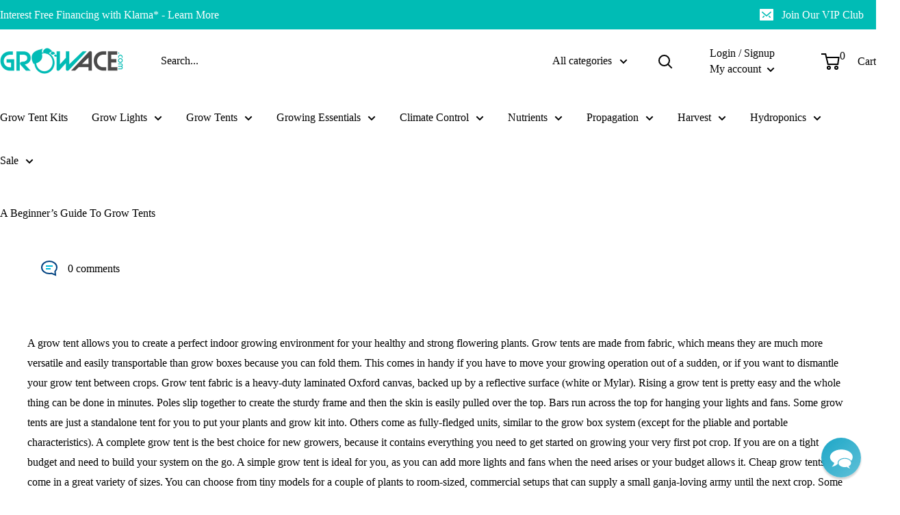

--- FILE ---
content_type: application/javascript
request_url: https://cs.iubenda.com/cookie-solution/confs/js/63414875.js
body_size: 60
content:
_iub.csRC = { consApiKey: 'TUYOtyLXw6R888f5fv9h5cIn9cjXVtV3', showBranding: false, publicId: '9fa3ced0-6db6-11ee-8bfc-5ad8d8c564c0', floatingGroup: false };
_iub.csEnabled = true;
_iub.csPurposes = [3,4,1,5,"sh","s"];
_iub.cpUpd = 1742247027;
_iub.csT = 0.3;
_iub.googleConsentModeV2 = true;
_iub.totalNumberOfProviders = 13;
